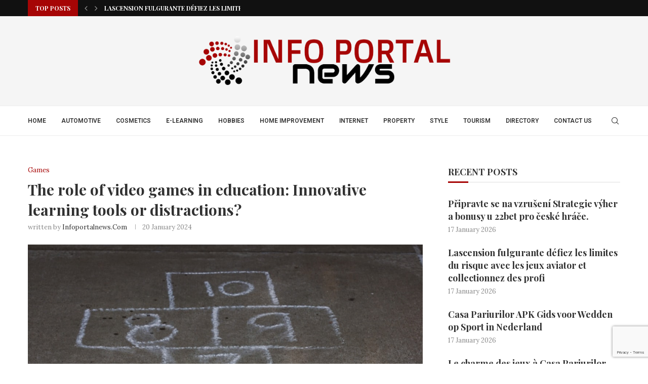

--- FILE ---
content_type: text/html; charset=utf-8
request_url: https://www.google.com/recaptcha/api2/anchor?ar=1&k=6LcJnbwmAAAAAFi01xXM_9hg8xBSeMuFjmPB3Bag&co=aHR0cHM6Ly9pbmZvcG9ydGFsbmV3cy5jb206NDQz&hl=en&v=PoyoqOPhxBO7pBk68S4YbpHZ&size=invisible&anchor-ms=20000&execute-ms=30000&cb=x0kbprkf1vje
body_size: 48844
content:
<!DOCTYPE HTML><html dir="ltr" lang="en"><head><meta http-equiv="Content-Type" content="text/html; charset=UTF-8">
<meta http-equiv="X-UA-Compatible" content="IE=edge">
<title>reCAPTCHA</title>
<style type="text/css">
/* cyrillic-ext */
@font-face {
  font-family: 'Roboto';
  font-style: normal;
  font-weight: 400;
  font-stretch: 100%;
  src: url(//fonts.gstatic.com/s/roboto/v48/KFO7CnqEu92Fr1ME7kSn66aGLdTylUAMa3GUBHMdazTgWw.woff2) format('woff2');
  unicode-range: U+0460-052F, U+1C80-1C8A, U+20B4, U+2DE0-2DFF, U+A640-A69F, U+FE2E-FE2F;
}
/* cyrillic */
@font-face {
  font-family: 'Roboto';
  font-style: normal;
  font-weight: 400;
  font-stretch: 100%;
  src: url(//fonts.gstatic.com/s/roboto/v48/KFO7CnqEu92Fr1ME7kSn66aGLdTylUAMa3iUBHMdazTgWw.woff2) format('woff2');
  unicode-range: U+0301, U+0400-045F, U+0490-0491, U+04B0-04B1, U+2116;
}
/* greek-ext */
@font-face {
  font-family: 'Roboto';
  font-style: normal;
  font-weight: 400;
  font-stretch: 100%;
  src: url(//fonts.gstatic.com/s/roboto/v48/KFO7CnqEu92Fr1ME7kSn66aGLdTylUAMa3CUBHMdazTgWw.woff2) format('woff2');
  unicode-range: U+1F00-1FFF;
}
/* greek */
@font-face {
  font-family: 'Roboto';
  font-style: normal;
  font-weight: 400;
  font-stretch: 100%;
  src: url(//fonts.gstatic.com/s/roboto/v48/KFO7CnqEu92Fr1ME7kSn66aGLdTylUAMa3-UBHMdazTgWw.woff2) format('woff2');
  unicode-range: U+0370-0377, U+037A-037F, U+0384-038A, U+038C, U+038E-03A1, U+03A3-03FF;
}
/* math */
@font-face {
  font-family: 'Roboto';
  font-style: normal;
  font-weight: 400;
  font-stretch: 100%;
  src: url(//fonts.gstatic.com/s/roboto/v48/KFO7CnqEu92Fr1ME7kSn66aGLdTylUAMawCUBHMdazTgWw.woff2) format('woff2');
  unicode-range: U+0302-0303, U+0305, U+0307-0308, U+0310, U+0312, U+0315, U+031A, U+0326-0327, U+032C, U+032F-0330, U+0332-0333, U+0338, U+033A, U+0346, U+034D, U+0391-03A1, U+03A3-03A9, U+03B1-03C9, U+03D1, U+03D5-03D6, U+03F0-03F1, U+03F4-03F5, U+2016-2017, U+2034-2038, U+203C, U+2040, U+2043, U+2047, U+2050, U+2057, U+205F, U+2070-2071, U+2074-208E, U+2090-209C, U+20D0-20DC, U+20E1, U+20E5-20EF, U+2100-2112, U+2114-2115, U+2117-2121, U+2123-214F, U+2190, U+2192, U+2194-21AE, U+21B0-21E5, U+21F1-21F2, U+21F4-2211, U+2213-2214, U+2216-22FF, U+2308-230B, U+2310, U+2319, U+231C-2321, U+2336-237A, U+237C, U+2395, U+239B-23B7, U+23D0, U+23DC-23E1, U+2474-2475, U+25AF, U+25B3, U+25B7, U+25BD, U+25C1, U+25CA, U+25CC, U+25FB, U+266D-266F, U+27C0-27FF, U+2900-2AFF, U+2B0E-2B11, U+2B30-2B4C, U+2BFE, U+3030, U+FF5B, U+FF5D, U+1D400-1D7FF, U+1EE00-1EEFF;
}
/* symbols */
@font-face {
  font-family: 'Roboto';
  font-style: normal;
  font-weight: 400;
  font-stretch: 100%;
  src: url(//fonts.gstatic.com/s/roboto/v48/KFO7CnqEu92Fr1ME7kSn66aGLdTylUAMaxKUBHMdazTgWw.woff2) format('woff2');
  unicode-range: U+0001-000C, U+000E-001F, U+007F-009F, U+20DD-20E0, U+20E2-20E4, U+2150-218F, U+2190, U+2192, U+2194-2199, U+21AF, U+21E6-21F0, U+21F3, U+2218-2219, U+2299, U+22C4-22C6, U+2300-243F, U+2440-244A, U+2460-24FF, U+25A0-27BF, U+2800-28FF, U+2921-2922, U+2981, U+29BF, U+29EB, U+2B00-2BFF, U+4DC0-4DFF, U+FFF9-FFFB, U+10140-1018E, U+10190-1019C, U+101A0, U+101D0-101FD, U+102E0-102FB, U+10E60-10E7E, U+1D2C0-1D2D3, U+1D2E0-1D37F, U+1F000-1F0FF, U+1F100-1F1AD, U+1F1E6-1F1FF, U+1F30D-1F30F, U+1F315, U+1F31C, U+1F31E, U+1F320-1F32C, U+1F336, U+1F378, U+1F37D, U+1F382, U+1F393-1F39F, U+1F3A7-1F3A8, U+1F3AC-1F3AF, U+1F3C2, U+1F3C4-1F3C6, U+1F3CA-1F3CE, U+1F3D4-1F3E0, U+1F3ED, U+1F3F1-1F3F3, U+1F3F5-1F3F7, U+1F408, U+1F415, U+1F41F, U+1F426, U+1F43F, U+1F441-1F442, U+1F444, U+1F446-1F449, U+1F44C-1F44E, U+1F453, U+1F46A, U+1F47D, U+1F4A3, U+1F4B0, U+1F4B3, U+1F4B9, U+1F4BB, U+1F4BF, U+1F4C8-1F4CB, U+1F4D6, U+1F4DA, U+1F4DF, U+1F4E3-1F4E6, U+1F4EA-1F4ED, U+1F4F7, U+1F4F9-1F4FB, U+1F4FD-1F4FE, U+1F503, U+1F507-1F50B, U+1F50D, U+1F512-1F513, U+1F53E-1F54A, U+1F54F-1F5FA, U+1F610, U+1F650-1F67F, U+1F687, U+1F68D, U+1F691, U+1F694, U+1F698, U+1F6AD, U+1F6B2, U+1F6B9-1F6BA, U+1F6BC, U+1F6C6-1F6CF, U+1F6D3-1F6D7, U+1F6E0-1F6EA, U+1F6F0-1F6F3, U+1F6F7-1F6FC, U+1F700-1F7FF, U+1F800-1F80B, U+1F810-1F847, U+1F850-1F859, U+1F860-1F887, U+1F890-1F8AD, U+1F8B0-1F8BB, U+1F8C0-1F8C1, U+1F900-1F90B, U+1F93B, U+1F946, U+1F984, U+1F996, U+1F9E9, U+1FA00-1FA6F, U+1FA70-1FA7C, U+1FA80-1FA89, U+1FA8F-1FAC6, U+1FACE-1FADC, U+1FADF-1FAE9, U+1FAF0-1FAF8, U+1FB00-1FBFF;
}
/* vietnamese */
@font-face {
  font-family: 'Roboto';
  font-style: normal;
  font-weight: 400;
  font-stretch: 100%;
  src: url(//fonts.gstatic.com/s/roboto/v48/KFO7CnqEu92Fr1ME7kSn66aGLdTylUAMa3OUBHMdazTgWw.woff2) format('woff2');
  unicode-range: U+0102-0103, U+0110-0111, U+0128-0129, U+0168-0169, U+01A0-01A1, U+01AF-01B0, U+0300-0301, U+0303-0304, U+0308-0309, U+0323, U+0329, U+1EA0-1EF9, U+20AB;
}
/* latin-ext */
@font-face {
  font-family: 'Roboto';
  font-style: normal;
  font-weight: 400;
  font-stretch: 100%;
  src: url(//fonts.gstatic.com/s/roboto/v48/KFO7CnqEu92Fr1ME7kSn66aGLdTylUAMa3KUBHMdazTgWw.woff2) format('woff2');
  unicode-range: U+0100-02BA, U+02BD-02C5, U+02C7-02CC, U+02CE-02D7, U+02DD-02FF, U+0304, U+0308, U+0329, U+1D00-1DBF, U+1E00-1E9F, U+1EF2-1EFF, U+2020, U+20A0-20AB, U+20AD-20C0, U+2113, U+2C60-2C7F, U+A720-A7FF;
}
/* latin */
@font-face {
  font-family: 'Roboto';
  font-style: normal;
  font-weight: 400;
  font-stretch: 100%;
  src: url(//fonts.gstatic.com/s/roboto/v48/KFO7CnqEu92Fr1ME7kSn66aGLdTylUAMa3yUBHMdazQ.woff2) format('woff2');
  unicode-range: U+0000-00FF, U+0131, U+0152-0153, U+02BB-02BC, U+02C6, U+02DA, U+02DC, U+0304, U+0308, U+0329, U+2000-206F, U+20AC, U+2122, U+2191, U+2193, U+2212, U+2215, U+FEFF, U+FFFD;
}
/* cyrillic-ext */
@font-face {
  font-family: 'Roboto';
  font-style: normal;
  font-weight: 500;
  font-stretch: 100%;
  src: url(//fonts.gstatic.com/s/roboto/v48/KFO7CnqEu92Fr1ME7kSn66aGLdTylUAMa3GUBHMdazTgWw.woff2) format('woff2');
  unicode-range: U+0460-052F, U+1C80-1C8A, U+20B4, U+2DE0-2DFF, U+A640-A69F, U+FE2E-FE2F;
}
/* cyrillic */
@font-face {
  font-family: 'Roboto';
  font-style: normal;
  font-weight: 500;
  font-stretch: 100%;
  src: url(//fonts.gstatic.com/s/roboto/v48/KFO7CnqEu92Fr1ME7kSn66aGLdTylUAMa3iUBHMdazTgWw.woff2) format('woff2');
  unicode-range: U+0301, U+0400-045F, U+0490-0491, U+04B0-04B1, U+2116;
}
/* greek-ext */
@font-face {
  font-family: 'Roboto';
  font-style: normal;
  font-weight: 500;
  font-stretch: 100%;
  src: url(//fonts.gstatic.com/s/roboto/v48/KFO7CnqEu92Fr1ME7kSn66aGLdTylUAMa3CUBHMdazTgWw.woff2) format('woff2');
  unicode-range: U+1F00-1FFF;
}
/* greek */
@font-face {
  font-family: 'Roboto';
  font-style: normal;
  font-weight: 500;
  font-stretch: 100%;
  src: url(//fonts.gstatic.com/s/roboto/v48/KFO7CnqEu92Fr1ME7kSn66aGLdTylUAMa3-UBHMdazTgWw.woff2) format('woff2');
  unicode-range: U+0370-0377, U+037A-037F, U+0384-038A, U+038C, U+038E-03A1, U+03A3-03FF;
}
/* math */
@font-face {
  font-family: 'Roboto';
  font-style: normal;
  font-weight: 500;
  font-stretch: 100%;
  src: url(//fonts.gstatic.com/s/roboto/v48/KFO7CnqEu92Fr1ME7kSn66aGLdTylUAMawCUBHMdazTgWw.woff2) format('woff2');
  unicode-range: U+0302-0303, U+0305, U+0307-0308, U+0310, U+0312, U+0315, U+031A, U+0326-0327, U+032C, U+032F-0330, U+0332-0333, U+0338, U+033A, U+0346, U+034D, U+0391-03A1, U+03A3-03A9, U+03B1-03C9, U+03D1, U+03D5-03D6, U+03F0-03F1, U+03F4-03F5, U+2016-2017, U+2034-2038, U+203C, U+2040, U+2043, U+2047, U+2050, U+2057, U+205F, U+2070-2071, U+2074-208E, U+2090-209C, U+20D0-20DC, U+20E1, U+20E5-20EF, U+2100-2112, U+2114-2115, U+2117-2121, U+2123-214F, U+2190, U+2192, U+2194-21AE, U+21B0-21E5, U+21F1-21F2, U+21F4-2211, U+2213-2214, U+2216-22FF, U+2308-230B, U+2310, U+2319, U+231C-2321, U+2336-237A, U+237C, U+2395, U+239B-23B7, U+23D0, U+23DC-23E1, U+2474-2475, U+25AF, U+25B3, U+25B7, U+25BD, U+25C1, U+25CA, U+25CC, U+25FB, U+266D-266F, U+27C0-27FF, U+2900-2AFF, U+2B0E-2B11, U+2B30-2B4C, U+2BFE, U+3030, U+FF5B, U+FF5D, U+1D400-1D7FF, U+1EE00-1EEFF;
}
/* symbols */
@font-face {
  font-family: 'Roboto';
  font-style: normal;
  font-weight: 500;
  font-stretch: 100%;
  src: url(//fonts.gstatic.com/s/roboto/v48/KFO7CnqEu92Fr1ME7kSn66aGLdTylUAMaxKUBHMdazTgWw.woff2) format('woff2');
  unicode-range: U+0001-000C, U+000E-001F, U+007F-009F, U+20DD-20E0, U+20E2-20E4, U+2150-218F, U+2190, U+2192, U+2194-2199, U+21AF, U+21E6-21F0, U+21F3, U+2218-2219, U+2299, U+22C4-22C6, U+2300-243F, U+2440-244A, U+2460-24FF, U+25A0-27BF, U+2800-28FF, U+2921-2922, U+2981, U+29BF, U+29EB, U+2B00-2BFF, U+4DC0-4DFF, U+FFF9-FFFB, U+10140-1018E, U+10190-1019C, U+101A0, U+101D0-101FD, U+102E0-102FB, U+10E60-10E7E, U+1D2C0-1D2D3, U+1D2E0-1D37F, U+1F000-1F0FF, U+1F100-1F1AD, U+1F1E6-1F1FF, U+1F30D-1F30F, U+1F315, U+1F31C, U+1F31E, U+1F320-1F32C, U+1F336, U+1F378, U+1F37D, U+1F382, U+1F393-1F39F, U+1F3A7-1F3A8, U+1F3AC-1F3AF, U+1F3C2, U+1F3C4-1F3C6, U+1F3CA-1F3CE, U+1F3D4-1F3E0, U+1F3ED, U+1F3F1-1F3F3, U+1F3F5-1F3F7, U+1F408, U+1F415, U+1F41F, U+1F426, U+1F43F, U+1F441-1F442, U+1F444, U+1F446-1F449, U+1F44C-1F44E, U+1F453, U+1F46A, U+1F47D, U+1F4A3, U+1F4B0, U+1F4B3, U+1F4B9, U+1F4BB, U+1F4BF, U+1F4C8-1F4CB, U+1F4D6, U+1F4DA, U+1F4DF, U+1F4E3-1F4E6, U+1F4EA-1F4ED, U+1F4F7, U+1F4F9-1F4FB, U+1F4FD-1F4FE, U+1F503, U+1F507-1F50B, U+1F50D, U+1F512-1F513, U+1F53E-1F54A, U+1F54F-1F5FA, U+1F610, U+1F650-1F67F, U+1F687, U+1F68D, U+1F691, U+1F694, U+1F698, U+1F6AD, U+1F6B2, U+1F6B9-1F6BA, U+1F6BC, U+1F6C6-1F6CF, U+1F6D3-1F6D7, U+1F6E0-1F6EA, U+1F6F0-1F6F3, U+1F6F7-1F6FC, U+1F700-1F7FF, U+1F800-1F80B, U+1F810-1F847, U+1F850-1F859, U+1F860-1F887, U+1F890-1F8AD, U+1F8B0-1F8BB, U+1F8C0-1F8C1, U+1F900-1F90B, U+1F93B, U+1F946, U+1F984, U+1F996, U+1F9E9, U+1FA00-1FA6F, U+1FA70-1FA7C, U+1FA80-1FA89, U+1FA8F-1FAC6, U+1FACE-1FADC, U+1FADF-1FAE9, U+1FAF0-1FAF8, U+1FB00-1FBFF;
}
/* vietnamese */
@font-face {
  font-family: 'Roboto';
  font-style: normal;
  font-weight: 500;
  font-stretch: 100%;
  src: url(//fonts.gstatic.com/s/roboto/v48/KFO7CnqEu92Fr1ME7kSn66aGLdTylUAMa3OUBHMdazTgWw.woff2) format('woff2');
  unicode-range: U+0102-0103, U+0110-0111, U+0128-0129, U+0168-0169, U+01A0-01A1, U+01AF-01B0, U+0300-0301, U+0303-0304, U+0308-0309, U+0323, U+0329, U+1EA0-1EF9, U+20AB;
}
/* latin-ext */
@font-face {
  font-family: 'Roboto';
  font-style: normal;
  font-weight: 500;
  font-stretch: 100%;
  src: url(//fonts.gstatic.com/s/roboto/v48/KFO7CnqEu92Fr1ME7kSn66aGLdTylUAMa3KUBHMdazTgWw.woff2) format('woff2');
  unicode-range: U+0100-02BA, U+02BD-02C5, U+02C7-02CC, U+02CE-02D7, U+02DD-02FF, U+0304, U+0308, U+0329, U+1D00-1DBF, U+1E00-1E9F, U+1EF2-1EFF, U+2020, U+20A0-20AB, U+20AD-20C0, U+2113, U+2C60-2C7F, U+A720-A7FF;
}
/* latin */
@font-face {
  font-family: 'Roboto';
  font-style: normal;
  font-weight: 500;
  font-stretch: 100%;
  src: url(//fonts.gstatic.com/s/roboto/v48/KFO7CnqEu92Fr1ME7kSn66aGLdTylUAMa3yUBHMdazQ.woff2) format('woff2');
  unicode-range: U+0000-00FF, U+0131, U+0152-0153, U+02BB-02BC, U+02C6, U+02DA, U+02DC, U+0304, U+0308, U+0329, U+2000-206F, U+20AC, U+2122, U+2191, U+2193, U+2212, U+2215, U+FEFF, U+FFFD;
}
/* cyrillic-ext */
@font-face {
  font-family: 'Roboto';
  font-style: normal;
  font-weight: 900;
  font-stretch: 100%;
  src: url(//fonts.gstatic.com/s/roboto/v48/KFO7CnqEu92Fr1ME7kSn66aGLdTylUAMa3GUBHMdazTgWw.woff2) format('woff2');
  unicode-range: U+0460-052F, U+1C80-1C8A, U+20B4, U+2DE0-2DFF, U+A640-A69F, U+FE2E-FE2F;
}
/* cyrillic */
@font-face {
  font-family: 'Roboto';
  font-style: normal;
  font-weight: 900;
  font-stretch: 100%;
  src: url(//fonts.gstatic.com/s/roboto/v48/KFO7CnqEu92Fr1ME7kSn66aGLdTylUAMa3iUBHMdazTgWw.woff2) format('woff2');
  unicode-range: U+0301, U+0400-045F, U+0490-0491, U+04B0-04B1, U+2116;
}
/* greek-ext */
@font-face {
  font-family: 'Roboto';
  font-style: normal;
  font-weight: 900;
  font-stretch: 100%;
  src: url(//fonts.gstatic.com/s/roboto/v48/KFO7CnqEu92Fr1ME7kSn66aGLdTylUAMa3CUBHMdazTgWw.woff2) format('woff2');
  unicode-range: U+1F00-1FFF;
}
/* greek */
@font-face {
  font-family: 'Roboto';
  font-style: normal;
  font-weight: 900;
  font-stretch: 100%;
  src: url(//fonts.gstatic.com/s/roboto/v48/KFO7CnqEu92Fr1ME7kSn66aGLdTylUAMa3-UBHMdazTgWw.woff2) format('woff2');
  unicode-range: U+0370-0377, U+037A-037F, U+0384-038A, U+038C, U+038E-03A1, U+03A3-03FF;
}
/* math */
@font-face {
  font-family: 'Roboto';
  font-style: normal;
  font-weight: 900;
  font-stretch: 100%;
  src: url(//fonts.gstatic.com/s/roboto/v48/KFO7CnqEu92Fr1ME7kSn66aGLdTylUAMawCUBHMdazTgWw.woff2) format('woff2');
  unicode-range: U+0302-0303, U+0305, U+0307-0308, U+0310, U+0312, U+0315, U+031A, U+0326-0327, U+032C, U+032F-0330, U+0332-0333, U+0338, U+033A, U+0346, U+034D, U+0391-03A1, U+03A3-03A9, U+03B1-03C9, U+03D1, U+03D5-03D6, U+03F0-03F1, U+03F4-03F5, U+2016-2017, U+2034-2038, U+203C, U+2040, U+2043, U+2047, U+2050, U+2057, U+205F, U+2070-2071, U+2074-208E, U+2090-209C, U+20D0-20DC, U+20E1, U+20E5-20EF, U+2100-2112, U+2114-2115, U+2117-2121, U+2123-214F, U+2190, U+2192, U+2194-21AE, U+21B0-21E5, U+21F1-21F2, U+21F4-2211, U+2213-2214, U+2216-22FF, U+2308-230B, U+2310, U+2319, U+231C-2321, U+2336-237A, U+237C, U+2395, U+239B-23B7, U+23D0, U+23DC-23E1, U+2474-2475, U+25AF, U+25B3, U+25B7, U+25BD, U+25C1, U+25CA, U+25CC, U+25FB, U+266D-266F, U+27C0-27FF, U+2900-2AFF, U+2B0E-2B11, U+2B30-2B4C, U+2BFE, U+3030, U+FF5B, U+FF5D, U+1D400-1D7FF, U+1EE00-1EEFF;
}
/* symbols */
@font-face {
  font-family: 'Roboto';
  font-style: normal;
  font-weight: 900;
  font-stretch: 100%;
  src: url(//fonts.gstatic.com/s/roboto/v48/KFO7CnqEu92Fr1ME7kSn66aGLdTylUAMaxKUBHMdazTgWw.woff2) format('woff2');
  unicode-range: U+0001-000C, U+000E-001F, U+007F-009F, U+20DD-20E0, U+20E2-20E4, U+2150-218F, U+2190, U+2192, U+2194-2199, U+21AF, U+21E6-21F0, U+21F3, U+2218-2219, U+2299, U+22C4-22C6, U+2300-243F, U+2440-244A, U+2460-24FF, U+25A0-27BF, U+2800-28FF, U+2921-2922, U+2981, U+29BF, U+29EB, U+2B00-2BFF, U+4DC0-4DFF, U+FFF9-FFFB, U+10140-1018E, U+10190-1019C, U+101A0, U+101D0-101FD, U+102E0-102FB, U+10E60-10E7E, U+1D2C0-1D2D3, U+1D2E0-1D37F, U+1F000-1F0FF, U+1F100-1F1AD, U+1F1E6-1F1FF, U+1F30D-1F30F, U+1F315, U+1F31C, U+1F31E, U+1F320-1F32C, U+1F336, U+1F378, U+1F37D, U+1F382, U+1F393-1F39F, U+1F3A7-1F3A8, U+1F3AC-1F3AF, U+1F3C2, U+1F3C4-1F3C6, U+1F3CA-1F3CE, U+1F3D4-1F3E0, U+1F3ED, U+1F3F1-1F3F3, U+1F3F5-1F3F7, U+1F408, U+1F415, U+1F41F, U+1F426, U+1F43F, U+1F441-1F442, U+1F444, U+1F446-1F449, U+1F44C-1F44E, U+1F453, U+1F46A, U+1F47D, U+1F4A3, U+1F4B0, U+1F4B3, U+1F4B9, U+1F4BB, U+1F4BF, U+1F4C8-1F4CB, U+1F4D6, U+1F4DA, U+1F4DF, U+1F4E3-1F4E6, U+1F4EA-1F4ED, U+1F4F7, U+1F4F9-1F4FB, U+1F4FD-1F4FE, U+1F503, U+1F507-1F50B, U+1F50D, U+1F512-1F513, U+1F53E-1F54A, U+1F54F-1F5FA, U+1F610, U+1F650-1F67F, U+1F687, U+1F68D, U+1F691, U+1F694, U+1F698, U+1F6AD, U+1F6B2, U+1F6B9-1F6BA, U+1F6BC, U+1F6C6-1F6CF, U+1F6D3-1F6D7, U+1F6E0-1F6EA, U+1F6F0-1F6F3, U+1F6F7-1F6FC, U+1F700-1F7FF, U+1F800-1F80B, U+1F810-1F847, U+1F850-1F859, U+1F860-1F887, U+1F890-1F8AD, U+1F8B0-1F8BB, U+1F8C0-1F8C1, U+1F900-1F90B, U+1F93B, U+1F946, U+1F984, U+1F996, U+1F9E9, U+1FA00-1FA6F, U+1FA70-1FA7C, U+1FA80-1FA89, U+1FA8F-1FAC6, U+1FACE-1FADC, U+1FADF-1FAE9, U+1FAF0-1FAF8, U+1FB00-1FBFF;
}
/* vietnamese */
@font-face {
  font-family: 'Roboto';
  font-style: normal;
  font-weight: 900;
  font-stretch: 100%;
  src: url(//fonts.gstatic.com/s/roboto/v48/KFO7CnqEu92Fr1ME7kSn66aGLdTylUAMa3OUBHMdazTgWw.woff2) format('woff2');
  unicode-range: U+0102-0103, U+0110-0111, U+0128-0129, U+0168-0169, U+01A0-01A1, U+01AF-01B0, U+0300-0301, U+0303-0304, U+0308-0309, U+0323, U+0329, U+1EA0-1EF9, U+20AB;
}
/* latin-ext */
@font-face {
  font-family: 'Roboto';
  font-style: normal;
  font-weight: 900;
  font-stretch: 100%;
  src: url(//fonts.gstatic.com/s/roboto/v48/KFO7CnqEu92Fr1ME7kSn66aGLdTylUAMa3KUBHMdazTgWw.woff2) format('woff2');
  unicode-range: U+0100-02BA, U+02BD-02C5, U+02C7-02CC, U+02CE-02D7, U+02DD-02FF, U+0304, U+0308, U+0329, U+1D00-1DBF, U+1E00-1E9F, U+1EF2-1EFF, U+2020, U+20A0-20AB, U+20AD-20C0, U+2113, U+2C60-2C7F, U+A720-A7FF;
}
/* latin */
@font-face {
  font-family: 'Roboto';
  font-style: normal;
  font-weight: 900;
  font-stretch: 100%;
  src: url(//fonts.gstatic.com/s/roboto/v48/KFO7CnqEu92Fr1ME7kSn66aGLdTylUAMa3yUBHMdazQ.woff2) format('woff2');
  unicode-range: U+0000-00FF, U+0131, U+0152-0153, U+02BB-02BC, U+02C6, U+02DA, U+02DC, U+0304, U+0308, U+0329, U+2000-206F, U+20AC, U+2122, U+2191, U+2193, U+2212, U+2215, U+FEFF, U+FFFD;
}

</style>
<link rel="stylesheet" type="text/css" href="https://www.gstatic.com/recaptcha/releases/PoyoqOPhxBO7pBk68S4YbpHZ/styles__ltr.css">
<script nonce="npXGQZgEjxkjynfU0V_7Jg" type="text/javascript">window['__recaptcha_api'] = 'https://www.google.com/recaptcha/api2/';</script>
<script type="text/javascript" src="https://www.gstatic.com/recaptcha/releases/PoyoqOPhxBO7pBk68S4YbpHZ/recaptcha__en.js" nonce="npXGQZgEjxkjynfU0V_7Jg">
      
    </script></head>
<body><div id="rc-anchor-alert" class="rc-anchor-alert"></div>
<input type="hidden" id="recaptcha-token" value="[base64]">
<script type="text/javascript" nonce="npXGQZgEjxkjynfU0V_7Jg">
      recaptcha.anchor.Main.init("[\x22ainput\x22,[\x22bgdata\x22,\x22\x22,\[base64]/[base64]/[base64]/[base64]/[base64]/[base64]/[base64]/[base64]/[base64]/[base64]\\u003d\x22,\[base64]\x22,\x22w75hwqfDlsOaS8OXw5rDicOyYMOvasO8Y8KwwpXDvHDDrCkDWh8dwoXCl8K/[base64]/w6kxw6tPwpjChBHCmcKRw60iwrBqHcOdOjnCrjlrwo7CnMOywrPCtTDCk2E0bsK5WcKSOsOtZcKlH0HCpDMdNxYKZWjDtgVGwoLCm8OqXcK3w5A0esOIDMKnE8KTW3xyTwZrKSHDjHwTwrBSw4/DnlV+YcKzw5nDhsO1BcK4w6plG0EuHcO/wp/Cvj7DpD7Ch8OCeUNHwo4NwpZlTcKsehTCiMOOw77CoRHCp0pEw6PDjknDsw7CgRVFwqHDr8Oowq88w6kFW8KYKGrCk8KQAMOhwqjDqQkQwrrDoMKBARAmRMOhBVwNQMOndXXDl8Kfw4vDrGt1DwoOw7rCqsOZw4RLwqPDnlrCpyh/w7zCnjNQwrgqdiUlY3/Ck8K/w53ClcKuw7INHDHCpwBQwolhNMKxc8K1wrTCqhQFVirCi27Dj2cJw6kNw7PDqCtLSHtRPsKgw4pMw6lCwrIYw7XDlyDCrTLCrMKKwq/DvDg/ZsKbwoHDjxkEbMO7w47DicKHw6vDom7Cq1NUasO1FcKnNsKbw4fDn8KNDxl4worCjMO/dmo9KcKRFjvCvWgowr5CUXVCaMOhSFPDk03Ct8OSFsOVeRjClFIJacKscsK1w6jCrlZaf8OSwpLCm8Kkw6fDngZZw6JwEsO8w44XM2fDox1zM3JLw6YmwpQVXMOuKjdrfcKqfW/[base64]/CiH5NQHrDgAbDvMK2JcKZfxI6w6A5cTDCn1BuwogKw7nDp8KINVLCvXLDvcKbRsKfbMO2w6wHWcOIKcKlchTDjwFgAsOzwrnCkio7w6XDn8O0XcKeaMKuJ2xTw7N6w4tiw4kZCwUpfWLCmSzCvsOEAjcrw4PCusOtwr7ClB9Lw7gBwr/DmCTDuQQiwqzCjsOhVcOCFMKlw6ZaP8Ktw4wdwpjClMKERzY8S8OSAMKyw7HDv35pw7dtwp/Cv0PDqX1ODcKKw5AxwqUcX2bDhsOLeH/DkEZ/XcKFPFDDnUHClCHDrydiEsK6BMKTw6/[base64]/DpmDCmGFsw5QrUsKYecOAw4DCq8KBKXPDlsO/w5zDrsKMw5Fvw6F3bMKKwrzCu8Kcw53DgxDCucKZFR17VFHCgsOiwqEBJjsKwrzCpEVwd8Ktw60VHcKLQlPCnG/CiGHDv1AVCCvDusOpwr1uDMOyCAPCl8K9HWpPwp7DpMObwrTDiX7Do1pUw50kU8KfPMOqYzQVw4XCiyfDgcO9CmzDt2FrwoDDuMKGwqA1J8OEVX/ClsKTW1fDrTVmAMK9BMKnwoLChMKVZMKIbcOQSVIpwqTChMKFw4DDksKAAXvDq8OGw4ovPMK/[base64]/[base64]/CucKKYgIQP8Kbw6HDlWhaw47DiGjDhsKULFTDi1JWV29ow5rCu0rDkcKcwp7DkXgvwowiw51swqkhaXzDjxbDmcOIw6XDrcKjbsKZWSJASzTDmsK/NDvDgWkhwqvCrkxMw7ZzM1l8QxV+w6PCv8OOMVZ6wq3CtSB3w64jw4PChcKGVnHDicK8wr/DkHfDl0AGwpTCvMKgV8KwwpPCvsKJw4tUwowNL8OXAMKoBcOnwr3CnMKVw4fDj2PCnxDDn8KoSMO+w6DCgMK9fMOawqErXjTCuRXDpGUKw6vCgh0hwo/[base64]/ChVnClMKxw7Eawp7CtsKSPzIDOHNJwpXCpE1ZCyXChlpawqnDhMKWw44xNcO9w4AFwpR8wrw3bS7CqMKLwpJve8Klw5c2TsK6woJnwrDCmg4+IsKLwqbCi8KOwoBZwr/[base64]/DpnjDhcKxCjLCtx8jZMOQDWPDkQkwEHVJWsKowpTCo8OkwoEkLEXCucOyTTxBw4UdEVHDhlTCisK3YsKIX8OzYMKAw7HDkSjDlUrCs8KswrRDwpJQKsKgwoDCij/DnlTDm0zDvEPDpA/ChgDDsC02envDryEjQRZHdcKNWzPDo8O7wpLDjsK/w49mw7Qxwq3DrXbCoE1EdsKVGgwreC/[base64]/ChGVWwpUJTD/DszzCj8Ohwqsew7pXHMK4LcKPCMKwc8O1w6DCtsO6w5/Doz87w6MzdUY5d1QsIcOIUsKfHsKUWsOTdSUEwqQ8wpjCqsKZP8K7ZcOVwrcaHMKMwoUAw4HCssOiwo9PwqM9woDDgwcRajDDhcO2XcKyw7/DkMKuLsKeWsOXLVrDgcK1w6jCqDlXwpPDpcKZccOdw5saWMOww7fCkHNfeX0pwql5Yz7Dh0lAw7PCksK4w5ouw5jDtMOewprCp8OCJG/Cl3HCmirDr8Kfw5BfQ8KxXsKDwolpLhLCnjbCv3wwwp1QGDzCu8Krw4jDrQsnLQt4woBUwo1TwoFCGjvDr0fDv0Jmwqh+w4U+w41/w6XDi3TDmsOwwoXDlsKDTRYvw7/DnDbDtcKvwqHCnx7CpG80WDtswqrDmEzCrTpOccO5YcKuwrYEMMOpwpXDrcOoGsKcJk9wK1wJSsKCSsKIwq99LFzCsMOxwoN9Igo/w6h2fw/CiG3DuVcVw5DDg8OaMHLCljwBAsOwIcO/w4XDlS0bw41Rw6XCrzhhA8OywrLCkMOdw4/[base64]/DjElNw7/Dtn8xw6RIw4bCl8OjDSPCtcOpw7hewrXCq2UFXT/DjUDDtsKow67CmMK6E8Oqw7xFMsO5w4fCrMOcRD3DiHLCr0p/wpvDuVPCnsO8WDtgehzCg8O2G8KZYDbCjR3Ch8Ovwp8Sw7XChVfDnTJDw7LDvEnCuSvDjMOjDcKXwqbDsHI6CmnDjEUPI8O2PcKXXUV1MzjDkxAtUGvDkBs8wqItwoXCtcOkMsOTwoTCrsO1wq/CkV9dBsKuY0nCpwc8w5/CoMKVc3xZfcKJwqMOw6gDIhTDq8KVf8KiZUDCjAbDlMKYw4ZFFUk8TH10w5h4wohQwprDpcKvwpzCiSPCnSp/bsOdw6oKNBLCl8OIwpR0AXZgw6UKL8KBdAPDqB8iw5LCqz3Cv08oSnAMHCTCsAoowqDDrcOpIDRPOMKcwrx/RMKlw5rDmE4hNGgSTcOoUcKpwo/DiMOCwosWwqjDoyLDucKZwrd5w50hwrdaHmbDvVRxw6LCvDTCmMKqScOiw5gcwq/[base64]/DssKBdEo6w691D8OKwqxYw51nw6/DoB3CkXbCqMKRwrnCpsKKwpXCmH3DjsKWw7nCgsO2asO4BEkDPxJUNUfDgXcnw7/CgmPCqMOWJCIBcMKQVBrCphLCrWXCscO7PcK9cBTDjsKXazDCrsO6P8OdSVfCqlTDigbDtDVISsK/wqdcw53CgcKRw6vCrVbCt25ZFQhTPTN/[base64]/[base64]/DgGDDosOHHMKTdMOlw5sPJMOCFMKKw6Q+wqDCkcKzw5LDrxbDjMOpV8KzaTZkfgPDncOBG8OWw4HDiMKowoRYwqrDuRwUNkrDnw4mQ1YsIVQ5w54HCsOnwrVsEUbCqD/[base64]/LcO0w7XCnMOAdCohw519SD8mw4syGMOIw7lewqo9wrwPesK/KsOqwpx4XhhrE3fCsBJEMVHDmsK1IcKfA8OlJ8KdKW45woYzbiTDpFDCssO/wqzDqsKdwqwNHk7DtsOyAlXDlhZqEHR4MsKPNcKuXsKcwonCnzDDoMOxw6XDkHhBCTpcw4vDocKyD8KqVcKXw6Fkwo7CocKaJ8Kjwrt+wprCnjE6HBxRw67Dh3wpGcOdw7Iswr3Cn8ObQBkBfcKiKnbCqhvDk8OFMMKrAkbCn8OpwrbDrQnCkMKieyovw5p3Tz/CtngTwpYmIMOawqo7DsOdfybCjmhowoI8wq7Dr2RzwpxyeMOdBRPCuVTCu152e2kNwqkywoXCuX4nwp19w4o7Qy/Cr8KPPsOJwr/CuHYAXV5yHxHDjcOqw5bDrMKLwrdxbMOndGBwwpfDhyp+w5vDp8KJPAbDgcKfwpIwIQTCqzYRw5AZwprDnH4qS8O7Qn1qw7gsEMKcw6sow55GfcO8fsOuwqpfLBPCoHPCqcKID8KoOMKKGsK3w77CosKJwq42w6TDmWBWwq7DlRnCrTVvw7c/csKlBD7DncO5woLDjsKsfsK5C8ONJ18KwrFDw7oIFMOWwpnDjnTCvBBYLMOODcK+wqzDqMKpwoXCpsOqwqvCscKHb8KQPAEjGMK+Km/DisOJw6wGVg0TKlPDuMK1woPDvyhFw7ptw5AQWDbCpMOBw7PChMKZwoZBFsOfw7XDm23DoMOwRCBQw4fCuk5WQsO1w4UQw71hCcKEYjRJTVJCw4djwpzCggULw43Di8KADmLDnsKvw5XDo8OHwqHCnMKzwq1OwrVcw6XDiF9YwrfDrwofw7DDvcKzwq9Fw6XClx4/wpLCvXzCosKmwqUnw7EEdcObADdgwrrDiTHCinLDl3nDnkrDocKvcEN+wo8mw4bDgznCqcOpw7MuwoFpZMOHwrXDi8KUwoPClzo2wq/[base64]/CszTDh8K1K8KcTljDu8OswqHDmMOaw7/CjcO2wpcWcMKsw6xBay4Uwq8LwrooVsO5wofDpBzDs8KRw4rDjMOfDxsVwqgBwo/CosK1wqwzE8K1Fl/Dr8Oyw6LCq8OdwqzCliPDhwDCm8Oew5TDmsOiwoUKwrNTFMONwocjwqd+ZcO1wpU+UMOJw4VqTMK8wqZlw6pIw7XClUDDmk3CoWfCncO9L8Kiw6d9wp7Dk8OaIsOsBDQJKMK7dUx0f8OOK8KWRMOcA8OAw5nDizfDnsOMw7TDnjfDgAd5cCHCqgMWw6tEw5E3wo/CoTPDtkLDpsK7TMOPwoxPw73DuMOkw57DsFcZRcKZBMKLw57CkMOEIRNIJkjCv3MDw4jDlTpiw6LCnhfCtk9gwoApLVHDiMOywrw+wqDDtRZMQcK2RMKNQ8OkSx0GNMO0YMOsw7JDYAXDt0rCncKmVVNCZDJAwoZAL8Kgw7g+w4jCl0Uaw5/[base64]/JHxAOV8hwr/DuntOesO0wrA4wolsGMKQTcKMMsKhw5bDiMKIEcOxwqHCkcKmw4sAw6kSwrcUccK2OCZJwpPDpsOzwobCl8Otwr7DuW7Cg3HDgcOLwqJNwrHCksKeV8KVwrd6dcOzw4LCvhEaMMKgwqgKw4QAw53Dk8KEwrtGM8KQUcO8wq/DuSLCsDbDqCcjTTl/[base64]/ChBXDnsK1w5YVQMK6wrpAZMKkacK8w4AWw6XDk8KKRknCpcKAw7DCi8O9wrXCusKPXDwew549Vm/[base64]/[base64]/[base64]/CunPDo8K5worDmsKgZcOAG2bCrDV/[base64]/w7nCnBbDuXgAHcOLw7w6DcKEwrAtw4HCmMOzNw1uwqfCrFjDnTnDiWTDjiQqVcO2PMOgwp0fw6zCnjtNwqzCksKuw5nClSrCoRRVPRfCusOVw7sEJlBPF8Kfw4fDpTXDr2hVYiXDuMKtw7TCscO7EsO/[base64]/[base64]/CmMKYw49Iw5zCicOPU8KxacOsw74Rwp0dwot7FknCosKXYsO+w5cFw6V/wp87DjRDw5NMw4xDD8OfJnxCwpDDm8OKw6vCu8KdSx3DrAXDmTnCjE3CpMOWMMOGH1LDjMOAXsKSw6hNEyDDsF/Dmh3CtSA2woLClmo0wpvCqMKKwq91wqhRBEbDiMK6wrgiAFwOasKAwp/[base64]/CtMOLwrkVw4QfLFIywqEiVgVCw73DnMOYN8KJw7/DoMKQwpAUK8OrGyYAwrwTP8KvwrgNw49tIMOmw6BjwoUBw5/CjMK/IC3DtGjCncKPw5PDj3tcO8KBw7nDnApIDlTDkjY2w6phV8O6w4ViAUPDm8O6eioYw7sgd8O/w57Dp8KtIcKJF8KLw5vDkMO9Ug1Ow6sETsKQN8OGw7XDuyvChMK5w77CnjE+ScKfKCbCqC8Ew51VKkEXwrLDuE99w7XDosOPwpU5A8KZwofCkMOlAMO1wpLCisKEwpzCqWnCrFZobnLDgMKcV21ewrbDhMK9wpFXwr/[base64]/Dikc+w4vDuCXClH3ClhsswoXDl8Kaw6BbSS3CpQrCr8Ocwo9gw6XDs8KMw5PCgkrCmMKXwrPDisOXwq8lCDrCg0nDijhWHm7DqmAew7M7wpbCnGDCmxnCqsKswq3DvAAEw4/DosKDwrsMGcOqwpVubGvDhlJ9WsK9w4FWwqLCisOUw7nDrMOkPnXDp8KHwrDDtQ7DusKSZcKcw5rCt8Odwr/[base64]/N1BpwpFUwo1xPsKdw4BEwovDpAV3wr/[base64]/FHEDIAUxX8K8wq7CjDvDusKqwonCpAwHI2kTSRZhw50xw4XDn1lUworDuzjCiUjDgcOpGMO7UMKqwoFdJwzDgsKsbXTDgsOQw5nDvD/DoUMwwp/CuXlTwrfCv0fDkMO7wpFNwpzDj8KDw5NAw4FTwr1/w5dqDMKKM8KFCU/Dj8KQC3Q2fsKLw44kw4DDi0XClENFw63CvcKqwotNOMO6GVHDm8KuB8OARQbCknbDgMKUXxBlKzjDv8OlGFTCpsKHw7nDhAjCu0bDhsKRwo4zdzcOUMOmblNHw7wbw71qXMKUw5Rqb1LDs8O0w5DDscKQWcOawpRPQgvDkV/Cm8KBd8Ozw7/DuMO+wrPCoMO5wpDCsHZbwp8CYlHCvCJWdk3DtTnCrMKIw6HDr3ArwpZYw6UuwqATYcKrQcO/HQPDuMOrw6VGBWNHaMKSdWIfHMONwrVnN8KoesOIU8KkUxvDqD1BasKPwrR0wq3Dp8KcwpPDt8K1TxkKwqBpP8OPwovCqMKJN8KsXcKQwqdKwpppwrnDqQbCksK+MT0eTF7Cum3DjWF9TFgsBXHCkxfDiWrDv8OjWDA1eMKnwqnDhV/Ci0PDqsKXw63CpMOYwrEUw4h+XmfCpX/CmzzDoybCiQnDlMO5OsKvdcKSw5LDsEQbQnjCv8O5wr5+w4Z+fybCqR4UKzNnw6VJGBtJw7Qhw7HDgMOOwoIGbMKXwqNcDkxZTlXDr8OcF8OEWMO/ci5vwol+dMOOHEFZw7s0w64PwrfDp8OWwpAEVi3DnMKNw5TDtwtxAXNjMsKSOG/Co8Ofwo1OIcOUVX1KScO3CcKdw58FOz8SVsKHHS/DjD7CrsK8w6/Cr8O8ZMK+wpAJw7fDnsKVHj/CiMKmacK4czlXCsO0CHPCthcfw7fCvhjDlWfClgPDtmXCrRcvw77DuRTDtsKkZi0fdcKMwrJHwqUrw6PDrEQ9w6lGCsKHcWjCtcOUF8OFRm/Ch2zDuk8oBDMHPMOOacOmw4ovw5FVJMOIwoPDh0M4O0vDg8Ohw5IGCMOnRFzCr8Okw4XDiMOTwrUawoUiQyRMAH/DjwnCsEPCk0fCqsOzP8O1R8KjVUDDmcKRCCDDh1RudH/Dg8KSdMOcwpgXLH1/[base64]/CrSvDsRd8w69AeA7Dg8K6ecKEwrcsUcKQC8K7CF3Ds8OtaMKSw7HCp8K/OU1kwpVPwrXDmzhQw7bDnztMw5XCr8KgDWNMfThCbcOuFWnCpAV+QD5EGhzDsW/[base64]/Dp37Dk8OEfcOXw683woxsQ8KkVsOYw7U7w7wvFBfDukJjwpTCsQ8RwqYFDCDCo8K1w7PCuUPChBFHQ8K5eQzCpsOOwpvClcOkwqHDt0ZaF8OpwoAlVivCksOSwrohLBsBw6nDjMKGHMKJwphSVD/[base64]/ClsKpw6gUwpfCpAMLw4TDnsK9wrzDujMpwrBMw4RIF8K7wpTCmjzCtHXCvcOtZ8KMw6rDjcKpKcOvwo3CjMKnwr04w5FcdkvDscKHTCV+wpLDjcOCwobDscKcwpRWwqjCgcOlwrwTw5bCucOuwqPCtcKzcRklZCvDi8K0A8K5UhXDgh0dN1/[base64]/CcKuCGluwprCr8OMS3dbw6sbw57CsDVCw4/CmiMwSyXDrxofYMKTw7rDlFpvEcOUU0gnGMOBEQsWw4zClMKXNBfDvcOEwqfDnAYqwp7DgsO0wrFIw4jDncKACMO/I3p2wpHCtDzDn1o6wrLCijxjwpPCosKRdk8eOcOqJhNKdHXDv8O7f8KcwpPCmsO4dQ4Ywo9/XMK3WMOLVsOAB8OgSsOpwonDnsOlJiXCpBQmw7/[base64]/w4DCvcO0w5XDicOBw4QMw5B8J8OtwqFhXT/[base64]/CuBgMJSrDhSDCkTsewqM9w77Ctxw+E8KSDcOJVMOlwpnDqgVSLWnCtMO6wqMEw7ACwpfCrcKGw4Zve1J1CcK3QcOVw6NMw4MdwoowGsK8wqNrw7VJwoEow6XDvsOvIsOhRC1ew4HCrcKXJMOgOxzCj8OGw6HDisKYwoEsVsK7w47CoTzDssKfw47DkMKpRMKJwp/[base64]/Ai5mwpvDucONNEvCkGQkFMK9T392ZcO2w57DrMOKwp4uKMKpdUUOOMKBd8OAwp1jCsK2URzDvMKfw6fDrsK/[base64]/w7ZHYkl/wrBjF8OvwopGwqJiQlnCt8OSwqzDtsO1wqZHRxnDpBZyMcKqWcORw7cgwqzCiMO5PsObw6/DgTzDpQrCnGTDp1HDtsKWV3/Dnxw0DXbClcK0wqbDg8K0w7zCmMONwo/CgyltNn9twovDj0pLTS9BCVc6AcOdwpbCl0JWwpPDm240wpZKF8KKOMOVw7bDp8OhAVrDhMKbEQECwp/Dn8KUAjM9wpxjLMKqw4jDtcOEwrkxw6chw4DChsK0GcOrI0cTM8O1wpxXwq/CrMKDR8OJwr/CqH/DqMKtR8KHTsKnw5JQw5jDjjBlw4zDi8KRw6rDjEXCm8OoSsK3HEEaPy83KR9Fw6VyZsKBDsOIw4jCgMOrwrPDp2nDjMOhC3bCigDCvcKGwrxkDDUww71hwppswonCv8OZw6zDjsK7WsOoJ1UUwqsOwpIRwrxPw7fDjcOxaw/[base64]/f8OEcVTDh8OgKFnCqyUTW8OMQHrDhxg3LcOaH8K7XsKlGzA6Rw9Fw4XDsXtfwpIDC8K6w4PCi8ODwq9lwqhmwp/Cv8OmJMOBw5tdahnDhMOJC8Owwq4/w6Myw4nDqsOywqcVwpfDqcKHw4BCw4nDusOvwoPCicKzwqoDLFnCi8ObBMO/wpjDv1R2w7HDrFZ5w6skw5wYH8K3w60Qw7RBw7DClQt+wobCgsOsbXvClxETFz8HwrRZHsKacTJCw41iw67DgsOjCcK8HcOadwbCgMK/f3bDv8K4Jl8QIsOXw5vDjyXDlE4ZO8KIbUbCtsKVdTowQMKdw4jDsMO2K1YjwqbDsQLDucKxw5/CkMO2w7ACwrTCtDYfw7pfwqw2w4B5Xi7CqsKHwo0hwr09N0YRw7w4EMOSw4fDvSVDNcOvVMKKEMKWwr7DjMKzLcKKKsKxw67CmDjDlHHCtCbCrsKQw7jCs8KdEnbDsntCI8OAwo3CqnhdciVpZzZ0bcOSwrJ/FkQtAkZPw7UQw7BWw6tkEMKvw7oIDcONwqwAwrnDm8OSNFwjGkHCjAlGw7PCssKnP0ZXwr5qDMOJw47ChXHCrCFuw7tTDsO1NsKrIDDDgQHDkMKhwrTDtcKcVDMLdlcPw6I0w6A/w6vDisOXCUvCuMKgw58oKid7w7wdw53ChMOswqUrO8OkwovDgg/Dni4YeMOkwpZACsKgdxLDisKvwoZIworCn8K1QBjDmcOvwpg9w4cpw57CjRQke8K3EC91ZGPCncK/[base64]/Ck8KNc8K3VG7DuREOwqXDpRzDoVUBwqjCr8OFOMKLG3vDmcKywrIDCsOpw4nDjzIGwqIeG8OjEsOpwrrDucOwNMKYwrICFsOJGMKWCUpcw5jDrU/DggzDr3HCq3zCsyxJZW0nGGsowoHDssOIw65kSMKdPcKpwrzCgS/CncOSwp52GcKjdgxYw5sLwps2KcOpeStlw5txScO3RMKkDh/[base64]/Dh8K1w4DDnsO+Q8O0AMO8w5nDgsKsZcK8dsKGwoLDmyLDjHnCr2tzS3TCu8Olwo7CjQTCoMKTwqRkw4fCrxIow7rDsiQ/XsKfICHDq0HCjCjDlB/DiMKGw50cHsKtTcOmO8KTEcO9w5vCpMKlw5pnw7xbw4A7WDjDgjHChcKZW8KBw58kw4DCumDDicOuX19oFMKXPcO2KXzCtcO4NDgxbsO6woINI0vDhHV/wowaU8KaO3cnw63Dun3DscObwrtGEsO/wqvCt2siw7pJdsORDxLCknXChkctQRnCtsKOwqLCiGMybXlNHcKjwoE6w6t0w73DrDYmJg/CvwDDuMKLTTfDqcOowpgcw5gXwqo7wolYAcK6ZHV4S8OswrDCg0I3w4nDlcOFw6ZGcsKOOsOpw4AcwqPCkxPClMKsw4DCmsO7wpBiw4fCt8K/dERtw5HCgcOBw40zV8OZFyYdw48aYW/DqcOywpVMR8OPe3pJw73CnS5pQHcnAMOTwpvCslNMwrtydcK/CsKmwpvDkxjDkR7CnsODCcOYZA3DpMKywonCgxQHwpRCwrY6DsKSw4YmUD/DpGoyCGBXEcKuwqjCjixLUUY/wpTCtsKofcKJwoDCp1XDlUPDrsOowrUYYRNSw7cAMsKELcO6w77CrFxlb8Krw4d6SsOnwqrDggLDqmrCnQAEa8O7w7UfwrtiwpEmW1jCssOmdngsG8KGcW8owqYuH3XCiMOzwoAfdsOFwrM4woLDtMKtw4gsw47Crj/Ci8KqwqItw5HCisK6wrlqwoQMBcK6PsKfEB5VwoDDvsOgw7LCs1HDm0IswpzDkH8XOsOcG0s7w41fwqJWEBrDhWhbwrBbwrPCkcKLwrXCmXNjNsKxw7HCucK0FsOuFsKtw6sPw6bCrMOhT8OwTsKyQMKZdifClRdFw7nDvcOxw6vDhT/Co8OIw6BhLF/DpnMtw7p+ZHzCgCXDosOYbF5tdsKWNsKFw43DkkB7w7nClzbDozHDq8OUwpkMVFrCtMOqVRFvw7QRwokYw4jCtsOZfwVmwrDCgMKzw7M4U1rDtsOkw4/Cv043wpHCksKROh5nZMOrCsKzw77DnivDuMOZwp/CtcOGF8O8WcKZLsOhw6/[base64]/[base64]/w6vCuwnDjcKJTgonD1HCicKGfBdSDmoaMsKZw6DDkw3CmGXDhVQcw5QkwpPDrCjCphR7RsObw7XDvkXDmcKGFTvChQVMwq/DmcORwqlAwqRyfcObwojDnMOfGnx1RjnCigU1wpkcwrx9JsKUw4HDh8OSw6Yaw5MuQjo5QkbCg8KXLxjChcONZMKHdRnCoMKVw67Dk8O2LsODwrUeSAQ/w6/DvMOedWXCoMOCw7bCpsOewrssEMKiaF4rD05WF8OBeMK1WcONfhbCpxXDqMOOw4hqZCnDpMOrw5TDgThzS8OtwqVXwrZUw7IbwpvCqHoISw3DsFXDi8OoXMO+w4NQwrHDo8Ocwr7DusO/LFVHanDDpVgOw5fDhzUhY8OVM8Ksw43Du8O9wqDDv8K5wp8yd8OBwpnCvsKMcMKUw64kVsKEw4jCq8O2UsK1DCHCsgDCmcO/w6QdYWkXJMK1w6LCgsODwpBiw7pPw7Ebwrhkw5ozw4BQW8K/DFliwrDChsOGw5fCp8KVezoKwpLCh8KPw5dseR/[base64]/CqsKWGsO+I8KTwrjDiBPDjFBHwo7CsMKPw50NwolMw6/CsMOxcQ7DjmVtBlbCniTCmQLCmyNKPD7CjMKBJjxowpLDg2HDmsOTCcKfLWdTU8OvQcKIw7vCp2nCh8K0DsOrw5vCjcOTw5YCBkDCscKlw5Fbw4TCg8OzAcKHN8Kywq/[base64]/[base64]/[base64]/wroRYxtTQnTCvkBFwpDDoMKXT8KeBMK7dyLCpcOmw6/DiMKUwqlawoJVYjvDoWPDniB8worDjlU1KWvDkwdgVBYzw4bDicKCw5Z2w5fCksOBBMOHEMK9I8KLC1VXwp/DrDDCmhXCpwPCr13CgsKyHMONUFcSH1NuG8OCw6tvw4ZjUcKJw6nDsigBJCQgw5HCvjEtZBzCkyAhwqnCqRUmFMK9dcKVwqfDm0Bhw4Eow4HCsMKBwq7CgScywq9Uw61hwrfCvTRMw5Q8FyZLwoZtLsKUw6DDgWdOw4A4PMKAwpTCgsKxw5DColhTEyQREC/[base64]/DqsOLw5bDlcKKwoInfcOSQFPCuSfDjEgOwoNXXMOpXyN0w60Vwp7DtsOkwqdUalRiw50xHkfDk8K3ezY4YQlGTkpDFzFqw6JzwqfCqxQVw7QKw400woYZw547w5slwocWw73DtAbCuTNQw6jDqkxSETgnR1wfwrZmPWc2UWXCpMO1w6/[base64]/[base64]/[base64]/PsKpwonCi8OzRsKJZD1Nw4jDtcK3JsKwGsOeQiXCsw7DoMONw4nDrcO9NXFkwrfDqMO3wp9Vw63CmMOIw5vDgcK3MnPDvRbColfDhwbCncKdFW7DmHU/TcOpw48WM8KacsO9w5MFw5PDikbDthc5w7XCssO3w6UPYMKaEhg7O8OhNl/CljzDpcOARhkGcsKhRD1Ewol7Y2PDv3ceFl7Ct8OXwrYYRD/ChlzCmhfDhHI4w7NTw5rDm8KBwqLDqsKuw6TDpxPCgMK/MGvCp8OyKMOnwokmJsKFaMO0w6gnw6I+DEDDoSLDsXtjRcKcAkHCphzDuHkfRSlzw6Yjw755wpM3w5/Cu3bDmMK/w48hWMK1DmzCiQEJwo7DksO4f2RZTcOBBcObXj/[base64]/P8OowohNWMOnwqLDlMKywq57AToQwqjCjMOZYwJcGCTCkTgqQcOib8KjCVNdw6TDlh/Dk8O6b8ONeMKVOMOvZsK5BcOOwpFywrxkBB7Dogk7OWfDqgXDvA8TwqVtFDNLAGY3aizDrcKLesKILMKnw7DDh3nCjXfDusOrwpfDp00Xw5XCp8OgwpcIKMK4NcK9wqnCoG/CjDDDqmwTZMKVM03DgQMsEsK6w5A0w4x0X8OsbmM2w7rCoxtaPCBGw67ClcKqJRDDlcOJwo7DncKfw5QBJgNBwonCo8Kkw5l7IcKDwr/DqsKaMcKtw7zClMKQwpbCn3sYIcKkwqV3w4JyBMKNwovCs8OXMArCs8OPSz/CqsOyAxbCo8KCwq7CilTDsR/CiMOrwq9Gw4fCv8KwLkDClR/DrEzDqMKnwrLCjirDpG0Uw4YFOsOifcKsw6XDtxXDnhzDrxLCjBRXJEIUwrs2wonCmSEeGcOrI8OzwpNOORsJwrU9XGDDmGvDmcKPw73Dk8K1woATwqsww58MLcKYwq50w7LDjMKTwoEDw7XChcOEUMO1ScK+M8OIJ28Gwq0Zw7kmAMOiwoQGclXDjMO/HMKcYy7Cp8OqwpzDhA7CuMKyw7Qxwo89wpACwpzCoA0ZPMKlbWlSB8KYw5ZxBFwrw4XCnjfCpxFTw7DDvGjDr3TClhNcw6ARwrHDu2t/c3rDtkPCp8K1w71Hw5V3O8Kaw6/Dm0XDk8O4wq1+w43DrMOLw6/[base64]/w5dgw6xlV8KvVcOhJ0PCjcOnDMOUcRQARcORwqMfw7p3CcK4aV4/wrfCgUwXWsK7Em7CiXzDpMKcwqzCs0RDfcKdPsKjKCvDosONPQPDpsOueVHCosKfbXbDjsKlBQvCswfDhDTCkRTDlCjDpxk2wrbCnMOJVMKHw5YWwqZEw4nCm8KhFnlXAGl3wqLDksKmw7gFwpXCtUTCuwYnIErCgcKHUhDCpMKVAhPCqMKrBW3CggTDsMOXIxvCuz/Ct8KVwqN4UsO8Jl06wqR3wrHDm8KSw5NjGR4Uw5DDuMKkL8O9w4nDnMOmw6YkwrorD0dPfQ7CncKXdUfCnMOFwqbCujnCp0jCnsKEG8Ktw7cFwpPDuH5ZFSYuwq/CiAnDmMO3w6XCkGdRwocTw44cMsOzwonDrcO+OcKWwrtFw5h+w7MeQUdaHVPCkVPDhFvDqcO/[base64]/[base64]/wqzCl2DClllPw7vCtsOAw54KMS/Cp8OOw743asO7W8O4wpMWYMOUb2oFVWDDvMONXMOaIsOoGgMdd8ODPsK8bHx5dgfDtMOpw4ZGb8OFXHUVCChbw53CtMOxclzDmiXDmwTDhznCksKtwpAoD8O1wp/CsxbCgsOwHBrDpAwBXgVcQMO+a8KmQiXDpSpQw6YCDnXDosKxw47ClsOUIQ8kw73DmmV3YDDCjsKrwrbClsOkw4HDv8Ktw7/Dk8OVwrVIcUHChsKLKVFzDMOEw6gsw6fDv8O1w6DDoG/DsMKpwprChcKtwqtfXMOSIUrDu8KKUsOxWsOAw4PCohxLwqEJw4AEd8OHARHCnsOIw6nClCTCuMOVwpDCgcKtEksowpPCtMKrwo3Cjjxbw7oAeMOTw7xwJMOJwpsswrACSSNBR03CjRx/[base64]/Cv8Klw6LCp8KhZ0zDl8OUEEfCl8KjEFLCoDpEwqPDtmg6wo/CqARNdErDnMOmVCkBNjUhwonDjHgTVyAKwo9qMcOcwrQNZMKswoIsw7wnW8KYwrrDun07wqHDgUDCv8ODaEzDscK/[base64]/DpMKqLcO6woRGwp/Cgk1qYGbDmTnChgF5BV1NwrjDpG3Dv8OBLyXDg8KjSsKbD8KHSXvDlsK9wpzDtcO1FXjCrD/Dgms2wp7CqMKRw4fDgMKPwp5Zaz3CkMKswpxiMcOVw4HDjwLDoMO5wpLDlEt1QcONwo84P8KXwo7Cs3FBF1HDtX4+w7jDvMKQw5IPeBfClBRdwqPCvW8MIUHDujtYTsOuwq9EDMOdZTFyw5HDqsKmw5bDq8Odw5TDs1/DhsOJwo3CskLDp8O8w6/ChsKNw69eJQTDhsKKw5rDkMOJOzQDBmnCj8O7w78ySsOHbMOWw6dNSMKDw5xTwpbCv8O/w4rDgcKGw4vCun3DiSXCjF/[base64]/[base64]/Dr8KWUsKYwooSGxfDh8Opw4g5fMKuw5rDnQAFGcK9asOjw6LCp8KdCHzCtsKaLcO5w5/CizfDgwHDk8KKTiI+wrXCq8O0TBtIw7JFwpx6CcOUwqEVF8KXwo7CsC3CrVAuBMKhw6HCrnxsw6/[base64]/CmcOzCX8iFsKkGMO6wqvCsEHCqsKkw5zCvcOXGMOYwp7DlsKdGi7Dp8KUVMOXwpUlJwtXGMKKwo9zHcOLwoHDvQDDg8KIFALDpS/DpsKOB8Ohw4vDrsKMwpYuw6FVwrAiw4Q1w4bDnAxrwqzDn8OXPjhIw6wXw55uw4UqwpAzAcK0w6XCt2BnRcKEOMOEwpLDlcKJOFDCkw7Cu8KZOsKnIQXCo8O9wrPCqcKCW1PCqBxPwphsw4bCnGQPwosiYlzCiMKJGcKMw5rCljs0wr55JD3DlyPCtBYmZsO/LAbDiTjDjELCicKvb8KtSEXDmcOCMSUTRMKadFLCrMKrScOmXsOnwqhGbgjDi8KYG8OxEcO7wo/DuMKPwpjDskjCmFI+ZsOsbUbCosKhwq4Rw5TCocKEwofCmA4Dw6YjwqXCsGHDgiRJRjZDEMOjw53Dl8O5WsKIZcOzecOpSj1CcQVpHcKVwolvZAjDrsKjwrfCt3omw4zDslRNCsKUdy/Dm8K8w6nDp8KmfQJ6LcKjcmTCkhI0w5/CmcOXK8OPw5TDjgXCuCLDsmrDkxnCjMO9w6HDoMO+w4M3wqjDlk/[base64]/woHCjMOSwpjDq8O6NjLDoWx9wpAuN8OiY8K0FxzCmDl7YxgPw6/CjmMsDEBif8KxCMK/wpw7woBGZsKoGmjDshnDrMK/VRDDvj5RRMK1wpzCnV7Dg8KNw5wzYhfCgMOJwoTDkER1w5rDvH3Cg8O9w5bDqnvDgnbDvMOZw4k3J8KRO8Kvwrs8QUzClxQbMcO6w6krwoXDgybDpWXCucKMwpvDr1PDtMK8w6jCtMKRViJDEsKLwqLCu8O2ekXDmG3CisKdclLCjsKSYsOPwqjDqF/Ds8O6w63CvBZew58uw6LCqMOEwqnCsVMBKg\\u003d\\u003d\x22],null,[\x22conf\x22,null,\x226LcJnbwmAAAAAFi01xXM_9hg8xBSeMuFjmPB3Bag\x22,0,null,null,null,1,[21,125,63,73,95,87,41,43,42,83,102,105,109,121],[1017145,768],0,null,null,null,null,0,null,0,null,700,1,null,0,\[base64]/76lBhnEnQkZnOKMAhk\\u003d\x22,0,0,null,null,1,null,0,0,null,null,null,0],\x22https://infoportalnews.com:443\x22,null,[3,1,1],null,null,null,1,3600,[\x22https://www.google.com/intl/en/policies/privacy/\x22,\x22https://www.google.com/intl/en/policies/terms/\x22],\x22BpqtChCjKB2Ylt7Y5Jgm3VeWa76kIufqwo2GaxX0ZrI\\u003d\x22,1,0,null,1,1768662693542,0,0,[90],null,[102,93,66,127],\x22RC-HXlmGchPeENBnQ\x22,null,null,null,null,null,\x220dAFcWeA5YG7enALB8sC0hpGofHwGyFojG8BxuBrr34XFDmp25STNo7gYSfOu7ObWOe1poekfILHDKDWTcEClctiQBDe1GjFpd0Q\x22,1768745493700]");
    </script></body></html>